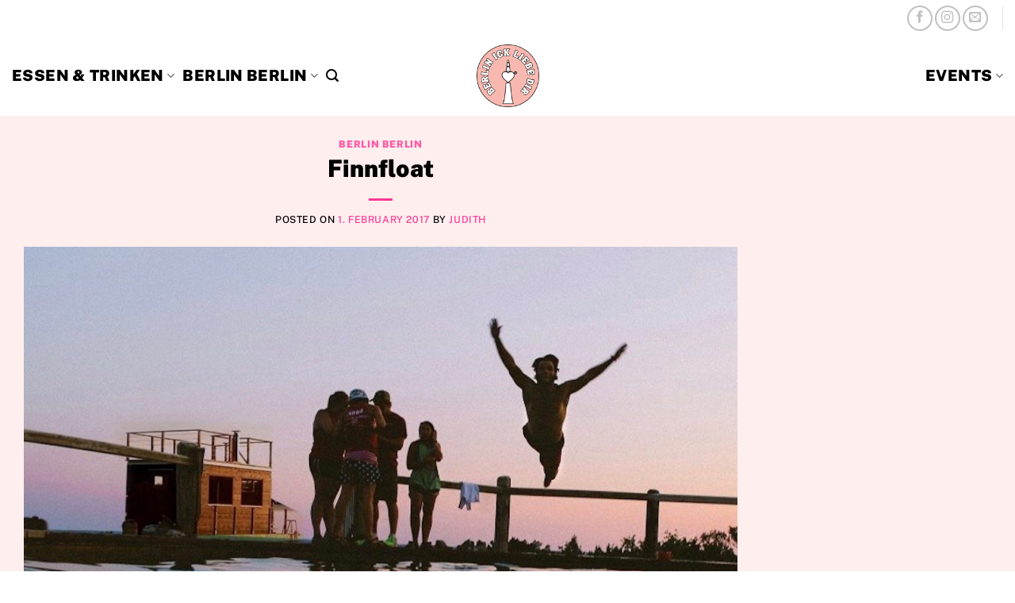

--- FILE ---
content_type: text/html; charset=UTF-8
request_url: https://berlin-ick-liebe-dir.de/finnfloat-das-erste-saunafloss/
body_size: 14632
content:
<!DOCTYPE html>
<html lang="en-US" class="loading-site no-js">
<head><style>img.lazy{min-height:1px}</style><link href="https://berlin-ick-liebe-dir.de/wp-content/plugins/w3-total-cache/pub/js/lazyload.min.js" as="script">
	<meta charset="UTF-8" />
	<link rel="profile" href="http://gmpg.org/xfn/11" />
	<link rel="pingback" href="https://berlin-ick-liebe-dir.de/xmlrpc.php" />

	<script>(function(html){html.className = html.className.replace(/\bno-js\b/,'js')})(document.documentElement);</script>
<meta name='robots' content='index, follow, max-image-preview:large, max-snippet:-1, max-video-preview:-1' />
	<style>img:is([sizes="auto" i], [sizes^="auto," i]) { contain-intrinsic-size: 3000px 1500px }</style>
	<meta name="viewport" content="width=device-width, initial-scale=1" />
	<!-- This site is optimized with the Yoast SEO Premium plugin v26.3 (Yoast SEO v26.3) - https://yoast.com/wordpress/plugins/seo/ -->
	<title>Finnfloat | BERLIN ICK LIEBE DIR</title>
	<link rel="canonical" href="https://berlin-ick-liebe-dir.de/finnfloat-das-erste-saunafloss/" />
	<meta property="og:locale" content="en_US" />
	<meta property="og:type" content="article" />
	<meta property="og:title" content="Finnfloat" />
	<meta property="og:description" content="Ihr liebt es in die Sauna zu gehen und im Sommer mit einem Boot oder Floß auf einem der zahlreichen Gewässer in Berlin entlang zu treiben? Dann haben wir für Euch die perfekte Kombi – Finnfloat, das Saunafloß, das ab dem Frühjahr das Freizeitangebot Berlins bereichern wird. Mit Freunden und der Familie könnt ihr dann [...]" />
	<meta property="og:url" content="https://berlin-ick-liebe-dir.de/finnfloat-das-erste-saunafloss/" />
	<meta property="og:site_name" content="BERLIN ICK LIEBE DIR" />
	<meta property="article:publisher" content="https://www.facebook.com/berlin.ild" />
	<meta property="article:published_time" content="2017-02-01T07:49:39+00:00" />
	<meta property="article:modified_time" content="2020-08-25T14:18:14+00:00" />
	<meta property="og:image" content="https://berlin-ick-liebe-dir.de/wp-content/uploads/2017/03/finnfloat-FUN_-titelbild.jpg" />
	<meta property="og:image:width" content="1000" />
	<meta property="og:image:height" content="563" />
	<meta property="og:image:type" content="image/jpeg" />
	<meta name="author" content="Judith" />
	<meta name="twitter:label1" content="Written by" />
	<meta name="twitter:data1" content="Judith" />
	<meta name="twitter:label2" content="Est. reading time" />
	<meta name="twitter:data2" content="1 minute" />
	<script type="application/ld+json" class="yoast-schema-graph">{"@context":"https://schema.org","@graph":[{"@type":"Article","@id":"https://berlin-ick-liebe-dir.de/finnfloat-das-erste-saunafloss/#article","isPartOf":{"@id":"https://berlin-ick-liebe-dir.de/finnfloat-das-erste-saunafloss/"},"author":{"name":"Judith","@id":"https://berlin-ick-liebe-dir.de/#/schema/person/1de59d1c5036c3163a25bbc2960cecfb"},"headline":"Finnfloat","datePublished":"2017-02-01T07:49:39+00:00","dateModified":"2020-08-25T14:18:14+00:00","mainEntityOfPage":{"@id":"https://berlin-ick-liebe-dir.de/finnfloat-das-erste-saunafloss/"},"wordCount":226,"publisher":{"@id":"https://berlin-ick-liebe-dir.de/#organization"},"image":{"@id":"https://berlin-ick-liebe-dir.de/finnfloat-das-erste-saunafloss/#primaryimage"},"thumbnailUrl":"https://berlin-ick-liebe-dir.de/wp-content/uploads/2017/03/finnfloat-FUN_-titelbild.jpg","keywords":["Ausflug","Familie","Freizeit","Wasser"],"articleSection":["Berlin Berlin"],"inLanguage":"en-US"},{"@type":"WebPage","@id":"https://berlin-ick-liebe-dir.de/finnfloat-das-erste-saunafloss/","url":"https://berlin-ick-liebe-dir.de/finnfloat-das-erste-saunafloss/","name":"Finnfloat | BERLIN ICK LIEBE DIR","isPartOf":{"@id":"https://berlin-ick-liebe-dir.de/#website"},"primaryImageOfPage":{"@id":"https://berlin-ick-liebe-dir.de/finnfloat-das-erste-saunafloss/#primaryimage"},"image":{"@id":"https://berlin-ick-liebe-dir.de/finnfloat-das-erste-saunafloss/#primaryimage"},"thumbnailUrl":"https://berlin-ick-liebe-dir.de/wp-content/uploads/2017/03/finnfloat-FUN_-titelbild.jpg","datePublished":"2017-02-01T07:49:39+00:00","dateModified":"2020-08-25T14:18:14+00:00","breadcrumb":{"@id":"https://berlin-ick-liebe-dir.de/finnfloat-das-erste-saunafloss/#breadcrumb"},"inLanguage":"en-US","potentialAction":[{"@type":"ReadAction","target":["https://berlin-ick-liebe-dir.de/finnfloat-das-erste-saunafloss/"]}]},{"@type":"ImageObject","inLanguage":"en-US","@id":"https://berlin-ick-liebe-dir.de/finnfloat-das-erste-saunafloss/#primaryimage","url":"https://berlin-ick-liebe-dir.de/wp-content/uploads/2017/03/finnfloat-FUN_-titelbild.jpg","contentUrl":"https://berlin-ick-liebe-dir.de/wp-content/uploads/2017/03/finnfloat-FUN_-titelbild.jpg","width":1000,"height":563},{"@type":"BreadcrumbList","@id":"https://berlin-ick-liebe-dir.de/finnfloat-das-erste-saunafloss/#breadcrumb","itemListElement":[{"@type":"ListItem","position":1,"name":"Startseite","item":"https://berlin-ick-liebe-dir.de/"},{"@type":"ListItem","position":2,"name":"Berlin Berlin","item":"https://berlin-ick-liebe-dir.de/berlin-berlin/"},{"@type":"ListItem","position":3,"name":"Finnfloat"}]},{"@type":"WebSite","@id":"https://berlin-ick-liebe-dir.de/#website","url":"https://berlin-ick-liebe-dir.de/","name":"BERLIN ICK LIEBE DIR","description":"Ein Berlin Blog für Berliner und Berlin Liebhaber","publisher":{"@id":"https://berlin-ick-liebe-dir.de/#organization"},"potentialAction":[{"@type":"SearchAction","target":{"@type":"EntryPoint","urlTemplate":"https://berlin-ick-liebe-dir.de/?s={search_term_string}"},"query-input":{"@type":"PropertyValueSpecification","valueRequired":true,"valueName":"search_term_string"}}],"inLanguage":"en-US"},{"@type":"Organization","@id":"https://berlin-ick-liebe-dir.de/#organization","name":"BERLIN ICK LIEBE DIR","url":"https://berlin-ick-liebe-dir.de/","logo":{"@type":"ImageObject","inLanguage":"en-US","@id":"https://berlin-ick-liebe-dir.de/#/schema/logo/image/","url":"https://berlin-ick-liebe-dir.de/wp-content/uploads/2019/09/2019-berlin-ick-liebe-dir-logo-turm-favicon-ws.png","contentUrl":"https://berlin-ick-liebe-dir.de/wp-content/uploads/2019/09/2019-berlin-ick-liebe-dir-logo-turm-favicon-ws.png","width":512,"height":512,"caption":"BERLIN ICK LIEBE DIR"},"image":{"@id":"https://berlin-ick-liebe-dir.de/#/schema/logo/image/"},"sameAs":["https://www.facebook.com/berlin.ild"]},{"@type":"Person","@id":"https://berlin-ick-liebe-dir.de/#/schema/person/1de59d1c5036c3163a25bbc2960cecfb","name":"Judith","image":{"@type":"ImageObject","inLanguage":"en-US","@id":"https://berlin-ick-liebe-dir.de/#/schema/person/image/","url":"https://secure.gravatar.com/avatar/a3b27cfc19aaa1f77f9dafee027473b040842c4b62f20c3c6065d7224e556b34?s=96&d=mm&r=g","contentUrl":"https://secure.gravatar.com/avatar/a3b27cfc19aaa1f77f9dafee027473b040842c4b62f20c3c6065d7224e556b34?s=96&d=mm&r=g","caption":"Judith"},"url":"https://berlin-ick-liebe-dir.de/author/bildu/"}]}</script>
	<!-- / Yoast SEO Premium plugin. -->


<link rel='prefetch' href='https://berlin-ick-liebe-dir.de/wp-content/themes/flatsome/assets/js/flatsome.js?ver=e2eddd6c228105dac048' />
<link rel='prefetch' href='https://berlin-ick-liebe-dir.de/wp-content/themes/flatsome/assets/js/chunk.slider.js?ver=3.20.2' />
<link rel='prefetch' href='https://berlin-ick-liebe-dir.de/wp-content/themes/flatsome/assets/js/chunk.popups.js?ver=3.20.2' />
<link rel='prefetch' href='https://berlin-ick-liebe-dir.de/wp-content/themes/flatsome/assets/js/chunk.tooltips.js?ver=3.20.2' />
<link rel="alternate" type="application/rss+xml" title="BERLIN ICK LIEBE DIR &raquo; Feed" href="https://berlin-ick-liebe-dir.de/feed/" />
<link rel="alternate" type="application/rss+xml" title="BERLIN ICK LIEBE DIR &raquo; Comments Feed" href="https://berlin-ick-liebe-dir.de/comments/feed/" />
<style id='wp-block-library-inline-css' type='text/css'>
:root{--wp-admin-theme-color:#007cba;--wp-admin-theme-color--rgb:0,124,186;--wp-admin-theme-color-darker-10:#006ba1;--wp-admin-theme-color-darker-10--rgb:0,107,161;--wp-admin-theme-color-darker-20:#005a87;--wp-admin-theme-color-darker-20--rgb:0,90,135;--wp-admin-border-width-focus:2px;--wp-block-synced-color:#7a00df;--wp-block-synced-color--rgb:122,0,223;--wp-bound-block-color:var(--wp-block-synced-color)}@media (min-resolution:192dpi){:root{--wp-admin-border-width-focus:1.5px}}.wp-element-button{cursor:pointer}:root{--wp--preset--font-size--normal:16px;--wp--preset--font-size--huge:42px}:root .has-very-light-gray-background-color{background-color:#eee}:root .has-very-dark-gray-background-color{background-color:#313131}:root .has-very-light-gray-color{color:#eee}:root .has-very-dark-gray-color{color:#313131}:root .has-vivid-green-cyan-to-vivid-cyan-blue-gradient-background{background:linear-gradient(135deg,#00d084,#0693e3)}:root .has-purple-crush-gradient-background{background:linear-gradient(135deg,#34e2e4,#4721fb 50%,#ab1dfe)}:root .has-hazy-dawn-gradient-background{background:linear-gradient(135deg,#faaca8,#dad0ec)}:root .has-subdued-olive-gradient-background{background:linear-gradient(135deg,#fafae1,#67a671)}:root .has-atomic-cream-gradient-background{background:linear-gradient(135deg,#fdd79a,#004a59)}:root .has-nightshade-gradient-background{background:linear-gradient(135deg,#330968,#31cdcf)}:root .has-midnight-gradient-background{background:linear-gradient(135deg,#020381,#2874fc)}.has-regular-font-size{font-size:1em}.has-larger-font-size{font-size:2.625em}.has-normal-font-size{font-size:var(--wp--preset--font-size--normal)}.has-huge-font-size{font-size:var(--wp--preset--font-size--huge)}.has-text-align-center{text-align:center}.has-text-align-left{text-align:left}.has-text-align-right{text-align:right}#end-resizable-editor-section{display:none}.aligncenter{clear:both}.items-justified-left{justify-content:flex-start}.items-justified-center{justify-content:center}.items-justified-right{justify-content:flex-end}.items-justified-space-between{justify-content:space-between}.screen-reader-text{border:0;clip-path:inset(50%);height:1px;margin:-1px;overflow:hidden;padding:0;position:absolute;width:1px;word-wrap:normal!important}.screen-reader-text:focus{background-color:#ddd;clip-path:none;color:#444;display:block;font-size:1em;height:auto;left:5px;line-height:normal;padding:15px 23px 14px;text-decoration:none;top:5px;width:auto;z-index:100000}html :where(.has-border-color){border-style:solid}html :where([style*=border-top-color]){border-top-style:solid}html :where([style*=border-right-color]){border-right-style:solid}html :where([style*=border-bottom-color]){border-bottom-style:solid}html :where([style*=border-left-color]){border-left-style:solid}html :where([style*=border-width]){border-style:solid}html :where([style*=border-top-width]){border-top-style:solid}html :where([style*=border-right-width]){border-right-style:solid}html :where([style*=border-bottom-width]){border-bottom-style:solid}html :where([style*=border-left-width]){border-left-style:solid}html :where(img[class*=wp-image-]){height:auto;max-width:100%}:where(figure){margin:0 0 1em}html :where(.is-position-sticky){--wp-admin--admin-bar--position-offset:var(--wp-admin--admin-bar--height,0px)}@media screen and (max-width:600px){html :where(.is-position-sticky){--wp-admin--admin-bar--position-offset:0px}}
</style>
<link rel='stylesheet' id='crp-style-masonry-css' href='https://berlin-ick-liebe-dir.de/wp-content/plugins/contextual-related-posts/css/masonry.min.css?ver=4.1.0' type='text/css' media='all' />
<style id='crp-custom-style-inline-css' type='text/css'>
/* Hauptcontainer für verwandte Beiträge */
.crp_related {
  display: grid;
  justify-content: center;
  margin: 20px auto; /* Zentrierung und Abstand */
  max-width: 700px; /* Maximale Breite des Containers */
}

/* Einzelner Beitrag */
.crp_related li {
  list-style: none;
  border-radius: 8px; /* Abgerundete Ecken */
  overflow: hidden;
  box-shadow: 0 4px 6px rgba(0, 0, 0, 0.1); /* Schatten für Tiefenwirkung */
  background-color: #fff; /* Hintergrundfarbe */
  transition: transform 0.3s; /* Sanfter Hover-Effekt */
  text-align: center; /* Text in jeder Zeile mittig */
}

.crp_related li:hover {
  transform: translateY(-5px); /* Leichter Hover-Effekt */
}

/* Link im Beitrag */
.crp_related a {
  text-decoration: none;
  color: inherit;
  display: block;
}

/* Thumbnail-Bild */
.crp_thumb {
  width: 100%;
  height: 200px; /* Höhe des Bildes */
  object-fit: cover; /* Bild zuschneiden, um den Container zu füllen */
  margin-bottom: 10px; /* Abstand zwischen Bild und Text */
}

/* Titel des Beitrags */
.crp_title {
  font-size: 18px;
  font-weight: bold;
  color: #333;
  padding: 10px 15px;
  text-align: center; /* Textzentrierung */
  line-height: 1.4;
}

/* Auszug des Beitrags (falls aktiviert) */
.crp_excerpt {
  font-size: 14px;
  color: #666;
  padding: 0 15px 15px;
  text-align: center; /* Textzentrierung */
  line-height: 1.6;
}
</style>
<link rel='stylesheet' id='flatsome-main-css' href='https://berlin-ick-liebe-dir.de/wp-content/themes/flatsome/assets/css/flatsome.css?ver=3.20.2' type='text/css' media='all' />
<style id='flatsome-main-inline-css' type='text/css'>
@font-face {
				font-family: "fl-icons";
				font-display: block;
				src: url(https://berlin-ick-liebe-dir.de/wp-content/themes/flatsome/assets/css/icons/fl-icons.eot?v=3.20.2);
				src:
					url(https://berlin-ick-liebe-dir.de/wp-content/themes/flatsome/assets/css/icons/fl-icons.eot#iefix?v=3.20.2) format("embedded-opentype"),
					url(https://berlin-ick-liebe-dir.de/wp-content/themes/flatsome/assets/css/icons/fl-icons.woff2?v=3.20.2) format("woff2"),
					url(https://berlin-ick-liebe-dir.de/wp-content/themes/flatsome/assets/css/icons/fl-icons.ttf?v=3.20.2) format("truetype"),
					url(https://berlin-ick-liebe-dir.de/wp-content/themes/flatsome/assets/css/icons/fl-icons.woff?v=3.20.2) format("woff"),
					url(https://berlin-ick-liebe-dir.de/wp-content/themes/flatsome/assets/css/icons/fl-icons.svg?v=3.20.2#fl-icons) format("svg");
			}
</style>
<link rel='stylesheet' id='flatsome-style-css' href='https://berlin-ick-liebe-dir.de/wp-content/themes/flatsome/style.css?ver=3.20.2' type='text/css' media='all' />
<script type="text/javascript" src="https://berlin-ick-liebe-dir.de/wp-includes/js/jquery/jquery.min.js?ver=3.7.1" id="jquery-core-js"></script>
<script type="text/javascript" src="https://berlin-ick-liebe-dir.de/wp-includes/js/jquery/jquery-migrate.min.js?ver=3.4.1" id="jquery-migrate-js"></script>
<link rel="https://api.w.org/" href="https://berlin-ick-liebe-dir.de/wp-json/" /><link rel="alternate" title="JSON" type="application/json" href="https://berlin-ick-liebe-dir.de/wp-json/wp/v2/posts/22969" /><link rel="EditURI" type="application/rsd+xml" title="RSD" href="https://berlin-ick-liebe-dir.de/xmlrpc.php?rsd" />
<meta name="generator" content="WordPress 6.8.3" />
<link rel='shortlink' href='https://berlin-ick-liebe-dir.de/?p=22969' />
<link rel="alternate" title="oEmbed (JSON)" type="application/json+oembed" href="https://berlin-ick-liebe-dir.de/wp-json/oembed/1.0/embed?url=https%3A%2F%2Fberlin-ick-liebe-dir.de%2Ffinnfloat-das-erste-saunafloss%2F" />
<link rel="alternate" title="oEmbed (XML)" type="text/xml+oembed" href="https://berlin-ick-liebe-dir.de/wp-json/oembed/1.0/embed?url=https%3A%2F%2Fberlin-ick-liebe-dir.de%2Ffinnfloat-das-erste-saunafloss%2F&#038;format=xml" />
<style type="text/css">.broken_link, a.broken_link {
	text-decoration: line-through;
}</style><link rel="icon" href="https://berlin-ick-liebe-dir.de/wp-content/uploads/2019/09/cropped-2019-berlin-ick-liebe-dir-logo-turm-favicon-transp-32x32.png" sizes="32x32" />
<link rel="icon" href="https://berlin-ick-liebe-dir.de/wp-content/uploads/2019/09/cropped-2019-berlin-ick-liebe-dir-logo-turm-favicon-transp-192x192.png" sizes="192x192" />
<link rel="apple-touch-icon" href="https://berlin-ick-liebe-dir.de/wp-content/uploads/2019/09/cropped-2019-berlin-ick-liebe-dir-logo-turm-favicon-transp-180x180.png" />
<meta name="msapplication-TileImage" content="https://berlin-ick-liebe-dir.de/wp-content/uploads/2019/09/cropped-2019-berlin-ick-liebe-dir-logo-turm-favicon-transp-270x270.png" />
<style id="custom-css" type="text/css">:root {--primary-color: #ff3894;--fs-color-primary: #ff3894;--fs-color-secondary: #e4e4e4;--fs-color-success: #ffff00;--fs-color-alert: #ffff00;--fs-color-base: #000000;--fs-experimental-link-color: #ff3894;--fs-experimental-link-color-hover: #bbbb10;}.tooltipster-base {--tooltip-color: #fff;--tooltip-bg-color: #000;}.off-canvas-right .mfp-content, .off-canvas-left .mfp-content {--drawer-width: 300px;}html{background-color:#ffffff!important;}.container-width, .full-width .ubermenu-nav, .container, .row{max-width: 1570px}.row.row-collapse{max-width: 1540px}.row.row-small{max-width: 1562.5px}.row.row-large{max-width: 1600px}.sticky-add-to-cart--active, #wrapper,#main,#main.dark{background-color: #ffffff}.header-main{height: 101px}#logo img{max-height: 101px}#logo{width:79px;}#logo img{padding:4px 0;}.header-bottom{min-height: 10px}.header-top{min-height: 45px}.transparent .header-main{height: 30px}.transparent #logo img{max-height: 30px}.has-transparent + .page-title:first-of-type,.has-transparent + #main > .page-title,.has-transparent + #main > div > .page-title,.has-transparent + #main .page-header-wrapper:first-of-type .page-title{padding-top: 60px;}.header.show-on-scroll,.stuck .header-main{height:70px!important}.stuck #logo img{max-height: 70px!important}.header-bg-color {background-color: #ffffff}.header-bottom {background-color: #f1f1f1}.top-bar-nav > li > a{line-height: 18px }.header-main .nav > li > a{line-height: 27px }.stuck .header-main .nav > li > a{line-height: 50px }.header-bottom-nav > li > a{line-height: 16px }@media (max-width: 549px) {.header-main{height: 88px}#logo img{max-height: 88px}}.nav-dropdown-has-arrow.nav-dropdown-has-border li.has-dropdown:before{border-bottom-color: #000000;}.nav .nav-dropdown{border-color: #000000 }.nav-dropdown{border-radius:15px}.nav-dropdown{font-size:142%}.nav-dropdown-has-arrow li.has-dropdown:after{border-bottom-color: #0a0002;}.nav .nav-dropdown{background-color: #0a0002}.header-top{background-color:#ffffff!important;}.blog-wrapper{background-color: #ffeeee;}h1,h2,h3,h4,h5,h6,.heading-font{color: #000000;}body{font-size: 110%;}@media screen and (max-width: 549px){body{font-size: 110%;}}body{font-family: "Public Sans", sans-serif;}body {font-weight: 500;font-style: normal;}.nav > li > a {font-family: "Public Sans", sans-serif;}.mobile-sidebar-levels-2 .nav > li > ul > li > a {font-family: "Public Sans", sans-serif;}.nav > li > a,.mobile-sidebar-levels-2 .nav > li > ul > li > a {font-weight: 900;font-style: normal;}h1,h2,h3,h4,h5,h6,.heading-font, .off-canvas-center .nav-sidebar.nav-vertical > li > a{font-family: "Public Sans", sans-serif;}h1,h2,h3,h4,h5,h6,.heading-font,.banner h1,.banner h2 {font-weight: 900;font-style: normal;}.alt-font{font-family: Anton, sans-serif;}.alt-font {font-weight: 400!important;font-style: normal!important;}.header:not(.transparent) .top-bar-nav > li > a {color: #f84791;}.header:not(.transparent) .header-nav-main.nav > li > a {color: #000000;}.is-divider{background-color: #ff3894;}.header-main .social-icons,.header-main .cart-icon strong,.header-main .menu-title,.header-main .header-button > .button.is-outline,.header-main .nav > li > a > i:not(.icon-angle-down){color: #000000!important;}.header-main .header-button > .button.is-outline,.header-main .cart-icon strong:after,.header-main .cart-icon strong{border-color: #000000!important;}.header-main .header-button > .button:not(.is-outline){background-color: #000000!important;}.header-main .current-dropdown .cart-icon strong,.header-main .header-button > .button:hover,.header-main .header-button > .button:hover i,.header-main .header-button > .button:hover span{color:#FFF!important;}.header-main .menu-title:hover,.header-main .social-icons a:hover,.header-main .header-button > .button.is-outline:hover,.header-main .nav > li > a:hover > i:not(.icon-angle-down){color: #000000!important;}.header-main .current-dropdown .cart-icon strong,.header-main .header-button > .button:hover{background-color: #000000!important;}.header-main .current-dropdown .cart-icon strong:after,.header-main .current-dropdown .cart-icon strong,.header-main .header-button > .button:hover{border-color: #000000!important;}.footer-2{background-color: #e0e0e0}.absolute-footer, html{background-color: #ff3894}.header-vertical-menu__opener{height: 232px}.header-vertical-menu__opener {width: 234px}.nav-vertical-fly-out > li + li {border-top-width: 1px; border-top-style: solid;}.label-new.menu-item > a:after{content:"New";}.label-hot.menu-item > a:after{content:"Hot";}.label-sale.menu-item > a:after{content:"Sale";}.label-popular.menu-item > a:after{content:"Popular";}</style><style id="kirki-inline-styles">/* vietnamese */
@font-face {
  font-family: 'Public Sans';
  font-style: normal;
  font-weight: 500;
  font-display: swap;
  src: url(https://berlin-ick-liebe-dir.de/wp-content/fonts/public-sans/ijwRs572Xtc6ZYQws9YVwnNJfJ7Cww.woff2) format('woff2');
  unicode-range: U+0102-0103, U+0110-0111, U+0128-0129, U+0168-0169, U+01A0-01A1, U+01AF-01B0, U+0300-0301, U+0303-0304, U+0308-0309, U+0323, U+0329, U+1EA0-1EF9, U+20AB;
}
/* latin-ext */
@font-face {
  font-family: 'Public Sans';
  font-style: normal;
  font-weight: 500;
  font-display: swap;
  src: url(https://berlin-ick-liebe-dir.de/wp-content/fonts/public-sans/ijwRs572Xtc6ZYQws9YVwnNIfJ7Cww.woff2) format('woff2');
  unicode-range: U+0100-02BA, U+02BD-02C5, U+02C7-02CC, U+02CE-02D7, U+02DD-02FF, U+0304, U+0308, U+0329, U+1D00-1DBF, U+1E00-1E9F, U+1EF2-1EFF, U+2020, U+20A0-20AB, U+20AD-20C0, U+2113, U+2C60-2C7F, U+A720-A7FF;
}
/* latin */
@font-face {
  font-family: 'Public Sans';
  font-style: normal;
  font-weight: 500;
  font-display: swap;
  src: url(https://berlin-ick-liebe-dir.de/wp-content/fonts/public-sans/ijwRs572Xtc6ZYQws9YVwnNGfJ4.woff2) format('woff2');
  unicode-range: U+0000-00FF, U+0131, U+0152-0153, U+02BB-02BC, U+02C6, U+02DA, U+02DC, U+0304, U+0308, U+0329, U+2000-206F, U+20AC, U+2122, U+2191, U+2193, U+2212, U+2215, U+FEFF, U+FFFD;
}
/* vietnamese */
@font-face {
  font-family: 'Public Sans';
  font-style: normal;
  font-weight: 900;
  font-display: swap;
  src: url(https://berlin-ick-liebe-dir.de/wp-content/fonts/public-sans/ijwRs572Xtc6ZYQws9YVwnNJfJ7Cww.woff2) format('woff2');
  unicode-range: U+0102-0103, U+0110-0111, U+0128-0129, U+0168-0169, U+01A0-01A1, U+01AF-01B0, U+0300-0301, U+0303-0304, U+0308-0309, U+0323, U+0329, U+1EA0-1EF9, U+20AB;
}
/* latin-ext */
@font-face {
  font-family: 'Public Sans';
  font-style: normal;
  font-weight: 900;
  font-display: swap;
  src: url(https://berlin-ick-liebe-dir.de/wp-content/fonts/public-sans/ijwRs572Xtc6ZYQws9YVwnNIfJ7Cww.woff2) format('woff2');
  unicode-range: U+0100-02BA, U+02BD-02C5, U+02C7-02CC, U+02CE-02D7, U+02DD-02FF, U+0304, U+0308, U+0329, U+1D00-1DBF, U+1E00-1E9F, U+1EF2-1EFF, U+2020, U+20A0-20AB, U+20AD-20C0, U+2113, U+2C60-2C7F, U+A720-A7FF;
}
/* latin */
@font-face {
  font-family: 'Public Sans';
  font-style: normal;
  font-weight: 900;
  font-display: swap;
  src: url(https://berlin-ick-liebe-dir.de/wp-content/fonts/public-sans/ijwRs572Xtc6ZYQws9YVwnNGfJ4.woff2) format('woff2');
  unicode-range: U+0000-00FF, U+0131, U+0152-0153, U+02BB-02BC, U+02C6, U+02DA, U+02DC, U+0304, U+0308, U+0329, U+2000-206F, U+20AC, U+2122, U+2191, U+2193, U+2212, U+2215, U+FEFF, U+FFFD;
}/* vietnamese */
@font-face {
  font-family: 'Anton';
  font-style: normal;
  font-weight: 400;
  font-display: swap;
  src: url(https://berlin-ick-liebe-dir.de/wp-content/fonts/anton/1Ptgg87LROyAm3K8-C8QSw.woff2) format('woff2');
  unicode-range: U+0102-0103, U+0110-0111, U+0128-0129, U+0168-0169, U+01A0-01A1, U+01AF-01B0, U+0300-0301, U+0303-0304, U+0308-0309, U+0323, U+0329, U+1EA0-1EF9, U+20AB;
}
/* latin-ext */
@font-face {
  font-family: 'Anton';
  font-style: normal;
  font-weight: 400;
  font-display: swap;
  src: url(https://berlin-ick-liebe-dir.de/wp-content/fonts/anton/1Ptgg87LROyAm3K9-C8QSw.woff2) format('woff2');
  unicode-range: U+0100-02BA, U+02BD-02C5, U+02C7-02CC, U+02CE-02D7, U+02DD-02FF, U+0304, U+0308, U+0329, U+1D00-1DBF, U+1E00-1E9F, U+1EF2-1EFF, U+2020, U+20A0-20AB, U+20AD-20C0, U+2113, U+2C60-2C7F, U+A720-A7FF;
}
/* latin */
@font-face {
  font-family: 'Anton';
  font-style: normal;
  font-weight: 400;
  font-display: swap;
  src: url(https://berlin-ick-liebe-dir.de/wp-content/fonts/anton/1Ptgg87LROyAm3Kz-C8.woff2) format('woff2');
  unicode-range: U+0000-00FF, U+0131, U+0152-0153, U+02BB-02BC, U+02C6, U+02DA, U+02DC, U+0304, U+0308, U+0329, U+2000-206F, U+20AC, U+2122, U+2191, U+2193, U+2212, U+2215, U+FEFF, U+FFFD;
}</style></head>

<body class="wp-singular post-template-default single single-post postid-22969 single-format-standard wp-theme-flatsome full-width lightbox nav-dropdown-has-arrow nav-dropdown-has-shadow nav-dropdown-has-border">


<a class="skip-link screen-reader-text" href="#main">Skip to content</a>

<div id="wrapper">

	
	<header id="header" class="header has-sticky sticky-jump">
		<div class="header-wrapper">
			<div id="top-bar" class="header-top ">
    <div class="flex-row container">
      <div class="flex-col hide-for-medium flex-left">
          <ul class="nav nav-left medium-nav-center nav-small  nav-divided">
                        </ul>
      </div>

      <div class="flex-col hide-for-medium flex-center">
          <ul class="nav nav-center nav-small  nav-divided">
                        </ul>
      </div>

      <div class="flex-col hide-for-medium flex-right">
         <ul class="nav top-bar-nav nav-right nav-small  nav-divided">
              <li class="html header-social-icons ml-0">
	<div class="social-icons follow-icons" ><a href="https://www.facebook.com/berlin.ild/" target="_blank" data-label="Facebook" class="icon button circle is-outline tooltip facebook" title="Follow on Facebook" aria-label="Follow on Facebook" rel="noopener nofollow"><i class="icon-facebook" aria-hidden="true"></i></a><a href="https://www.instagram.com/berlin_ickliebedir/" target="_blank" data-label="Instagram" class="icon button circle is-outline tooltip instagram" title="Follow on Instagram" aria-label="Follow on Instagram" rel="noopener nofollow"><i class="icon-instagram" aria-hidden="true"></i></a><a href="mailto:kontakt@jumi-berlin.de" data-label="E-mail" target="_blank" class="icon button circle is-outline tooltip email" title="Send us an email" aria-label="Send us an email" rel="nofollow noopener"><i class="icon-envelop" aria-hidden="true"></i></a></div></li>
<li class="header-divider"></li>          </ul>
      </div>

            <div class="flex-col show-for-medium flex-grow">
          <ul class="nav nav-center nav-small mobile-nav  nav-divided">
              <li class="html header-social-icons ml-0">
	<div class="social-icons follow-icons" ><a href="https://www.facebook.com/berlin.ild/" target="_blank" data-label="Facebook" class="icon button circle is-outline tooltip facebook" title="Follow on Facebook" aria-label="Follow on Facebook" rel="noopener nofollow"><i class="icon-facebook" aria-hidden="true"></i></a><a href="https://www.instagram.com/berlin_ickliebedir/" target="_blank" data-label="Instagram" class="icon button circle is-outline tooltip instagram" title="Follow on Instagram" aria-label="Follow on Instagram" rel="noopener nofollow"><i class="icon-instagram" aria-hidden="true"></i></a><a href="mailto:kontakt@jumi-berlin.de" data-label="E-mail" target="_blank" class="icon button circle is-outline tooltip email" title="Send us an email" aria-label="Send us an email" rel="nofollow noopener"><i class="icon-envelop" aria-hidden="true"></i></a></div></li>
          </ul>
      </div>
      
    </div>
</div>
<div id="masthead" class="header-main show-logo-center">
      <div class="header-inner flex-row container logo-center medium-logo-center" role="navigation">

          <!-- Logo -->
          <div id="logo" class="flex-col logo">
            
<!-- Header logo -->
<a href="https://berlin-ick-liebe-dir.de/" title="BERLIN ICK LIEBE DIR - Ein Berlin Blog für Berliner und Berlin Liebhaber" rel="home">
		<img width="500" height="500" src="data:image/svg+xml,%3Csvg%20xmlns='http://www.w3.org/2000/svg'%20viewBox='0%200%20500%20500'%3E%3C/svg%3E" data-src="https://berlin-ick-liebe-dir.de/wp-content/uploads/2025/06/31.png" class="header_logo header-logo lazy" alt="BERLIN ICK LIEBE DIR"/><img  width="500" height="500" src="data:image/svg+xml,%3Csvg%20xmlns='http://www.w3.org/2000/svg'%20viewBox='0%200%20500%20500'%3E%3C/svg%3E" data-src="https://berlin-ick-liebe-dir.de/wp-content/uploads/2025/06/31.png" class="header-logo-dark lazy" alt="BERLIN ICK LIEBE DIR"/></a>
          </div>

          <!-- Mobile Left Elements -->
          <div class="flex-col show-for-medium flex-left">
            <ul class="mobile-nav nav nav-left ">
              <li class="nav-icon has-icon">
			<a href="#" class="is-small" data-open="#main-menu" data-pos="left" data-bg="main-menu-overlay" role="button" aria-label="Menu" aria-controls="main-menu" aria-expanded="false" aria-haspopup="dialog" data-flatsome-role-button>
			<i class="icon-menu" aria-hidden="true"></i>					</a>
	</li>
            </ul>
          </div>

          <!-- Left Elements -->
          <div class="flex-col hide-for-medium flex-left
            ">
            <ul class="header-nav header-nav-main nav nav-left  nav-size-xlarge nav-spacing-small nav-uppercase nav-prompts-overlay" >
              <li id="menu-item-37133" class="menu-item menu-item-type-post_type menu-item-object-page menu-item-has-children menu-item-37133 menu-item-design-default has-dropdown"><a href="https://berlin-ick-liebe-dir.de/essen-trinken-berlin/" class="nav-top-link" aria-expanded="false" aria-haspopup="menu">Essen &#038; Trinken<i class="icon-angle-down" aria-hidden="true"></i></a>
<ul class="sub-menu nav-dropdown nav-dropdown-simple dark dropdown-uppercase">
	<li id="menu-item-46978" class="menu-item menu-item-type-post_type menu-item-object-page menu-item-46978"><a href="https://berlin-ick-liebe-dir.de/restaurant-berlin/">Restaurants</a></li>
	<li id="menu-item-46979" class="menu-item menu-item-type-post_type menu-item-object-page menu-item-46979"><a href="https://berlin-ick-liebe-dir.de/imbiss-berlin/">Imbiss</a></li>
	<li id="menu-item-37051" class="menu-item menu-item-type-post_type menu-item-object-page menu-item-37051"><a href="https://berlin-ick-liebe-dir.de/cafe-berlin/">Cafés</a></li>
	<li id="menu-item-37010" class="menu-item menu-item-type-post_type menu-item-object-page menu-item-37010"><a href="https://berlin-ick-liebe-dir.de/bar-berlin/">Bars</a></li>
</ul>
</li>
<li id="menu-item-37215" class="menu-item menu-item-type-post_type menu-item-object-page menu-item-has-children menu-item-37215 menu-item-design-default has-dropdown"><a href="https://berlin-ick-liebe-dir.de/berlin-tipps/" class="nav-top-link" aria-expanded="false" aria-haspopup="menu">Berlin Berlin<i class="icon-angle-down" aria-hidden="true"></i></a>
<ul class="sub-menu nav-dropdown nav-dropdown-simple dark dropdown-uppercase">
	<li id="menu-item-35902" class="menu-item menu-item-type-post_type menu-item-object-page menu-item-35902"><a href="https://berlin-ick-liebe-dir.de/kunst-und-kultur-berlin/">Kunst und Kultur</a></li>
	<li id="menu-item-37205" class="menu-item menu-item-type-post_type menu-item-object-page menu-item-37205"><a href="https://berlin-ick-liebe-dir.de/freizeit/">Freizeit</a></li>
</ul>
</li>
<li class="header-search header-search-lightbox has-icon">
			<a href="#search-lightbox" class="is-small" aria-label="Search" data-open="#search-lightbox" data-focus="input.search-field" role="button" aria-expanded="false" aria-haspopup="dialog" aria-controls="search-lightbox" data-flatsome-role-button><i class="icon-search" aria-hidden="true" style="font-size:16px;"></i></a>		
	<div id="search-lightbox" class="mfp-hide dark text-center">
		<div class="searchform-wrapper ux-search-box relative form-flat is-large"><form method="get" class="searchform" action="https://berlin-ick-liebe-dir.de/" role="search">
		<div class="flex-row relative">
			<div class="flex-col flex-grow">
	   	   <input type="search" class="search-field mb-0" name="s" value="" id="s" placeholder="Search&hellip;" />
			</div>
			<div class="flex-col">
				<button type="submit" class="ux-search-submit submit-button secondary button icon mb-0" aria-label="Submit">
					<i class="icon-search" aria-hidden="true"></i>				</button>
			</div>
		</div>
    <div class="live-search-results text-left z-top"></div>
</form>
</div>	</div>
</li>
            </ul>
          </div>

          <!-- Right Elements -->
          <div class="flex-col hide-for-medium flex-right">
            <ul class="header-nav header-nav-main nav nav-right  nav-size-xlarge nav-spacing-small nav-uppercase nav-prompts-overlay">
              <li id="menu-item-47378" class="menu-item menu-item-type-post_type menu-item-object-page menu-item-has-children menu-item-47378 menu-item-design-default has-dropdown"><a href="https://berlin-ick-liebe-dir.de/veranstaltungen-berlin/" class="nav-top-link" aria-expanded="false" aria-haspopup="menu">Events<i class="icon-angle-down" aria-hidden="true"></i></a>
<ul class="sub-menu nav-dropdown nav-dropdown-simple dark dropdown-uppercase">
	<li id="menu-item-47414" class="menu-item menu-item-type-post_type menu-item-object-page menu-item-47414"><a href="https://berlin-ick-liebe-dir.de/food-events-berlin/">Food Events</a></li>
</ul>
</li>
            </ul>
          </div>

          <!-- Mobile Right Elements -->
          <div class="flex-col show-for-medium flex-right">
            <ul class="mobile-nav nav nav-right ">
              <li class="menu-item menu-item-type-post_type menu-item-object-page menu-item-has-children menu-item-47378 menu-item-design-default has-dropdown"><a href="https://berlin-ick-liebe-dir.de/veranstaltungen-berlin/" class="nav-top-link" aria-expanded="false" aria-haspopup="menu">Events<i class="icon-angle-down" aria-hidden="true"></i></a>
<ul class="sub-menu nav-dropdown nav-dropdown-simple dark dropdown-uppercase">
	<li class="menu-item menu-item-type-post_type menu-item-object-page menu-item-47414"><a href="https://berlin-ick-liebe-dir.de/food-events-berlin/">Food Events</a></li>
</ul>
</li>
            </ul>
          </div>

      </div>

      </div>

<div class="header-bg-container fill"><div class="header-bg-image fill"></div><div class="header-bg-color fill"></div></div>		</div>
	</header>

	
	<main id="main" class="">

<div id="content" class="blog-wrapper blog-single page-wrapper">
	

<div class="row row-large ">

	<div class="large-9 col">
		


<article id="post-22969" class="post-22969 post type-post status-publish format-standard has-post-thumbnail hentry category-berlin-berlin tag-ausflug tag-familie tag-freizeit tag-wasser">
	<div class="article-inner ">
		<header class="entry-header">
	<div class="entry-header-text entry-header-text-top text-center">
		<h6 class="entry-category is-xsmall"><a href="https://berlin-ick-liebe-dir.de/berlin-berlin/" rel="category tag">Berlin Berlin</a></h6><h1 class="entry-title">Finnfloat</h1><div class="entry-divider is-divider small"></div>
	<div class="entry-meta uppercase is-xsmall">
		<span class="posted-on">Posted on <a href="https://berlin-ick-liebe-dir.de/finnfloat-das-erste-saunafloss/" rel="bookmark"><time class="entry-date published" datetime="2017-02-01T08:49:39+01:00">1. February 2017</time><time class="updated" datetime="2020-08-25T15:18:14+01:00">25. August 2020</time></a></span> <span class="byline">by <span class="meta-author vcard"><a class="url fn n" href="https://berlin-ick-liebe-dir.de/author/bildu/">Judith</a></span></span>	</div>
	</div>
						<div class="entry-image relative">
				<a href="https://berlin-ick-liebe-dir.de/finnfloat-das-erste-saunafloss/">
    <img width="1000" height="563" src="data:image/svg+xml,%3Csvg%20xmlns='http://www.w3.org/2000/svg'%20viewBox='0%200%201000%20563'%3E%3C/svg%3E" data-src="https://berlin-ick-liebe-dir.de/wp-content/uploads/2017/03/finnfloat-FUN_-titelbild.jpg" class="attachment-large size-large wp-post-image lazy" alt="" decoding="async" fetchpriority="high" data-srcset="https://berlin-ick-liebe-dir.de/wp-content/uploads/2017/03/finnfloat-FUN_-titelbild.jpg 1000w, https://berlin-ick-liebe-dir.de/wp-content/uploads/2017/03/finnfloat-FUN_-titelbild-510x287.jpg 510w, https://berlin-ick-liebe-dir.de/wp-content/uploads/2017/03/finnfloat-FUN_-titelbild-300x169.jpg 300w, https://berlin-ick-liebe-dir.de/wp-content/uploads/2017/03/finnfloat-FUN_-titelbild-768x432.jpg 768w, https://berlin-ick-liebe-dir.de/wp-content/uploads/2017/03/finnfloat-FUN_-titelbild-696x392.jpg 696w, https://berlin-ick-liebe-dir.de/wp-content/uploads/2017/03/finnfloat-FUN_-titelbild-746x420.jpg 746w" data-sizes="(max-width: 1000px) 100vw, 1000px" /></a>
							</div>
			</header>
		<div class="entry-content single-page">

	<div class="td-paragraph-padding-2">
<p>Ihr liebt es in die Sauna zu gehen und im Sommer mit einem Boot oder Floß auf einem der zahlreichen Gewässer in Berlin entlang zu treiben?</p>
<p>Dann haben wir für Euch die perfekte Kombi – Finnfloat, das Saunafloß, das ab dem Frühjahr das Freizeitangebot Berlins bereichern wird. Mit Freunden und der Familie könnt ihr dann ganz entspannt das „langsamste Abenteuer“ Berlins genießen.</p>
<h2>Das erste Spa-Saunafloß in Berlin</h2>
<p>Finnfloat setzt dabei auf ein ganzheitliches Gesundheitsangebot und plant verschiedene Wellnessangebote. Genau „plant“, denn aktuell steht noch nicht fest,  wie schnell bzw. ab wann das Saunafloß mit Ruheraum, Sonnendeck, Dachterrasse, finnischer Sauna für bis zu 8 Personen auf dem Müggelsee treiben wird.</p>
<h3>Eure Unterstützung ist gefragt</h3>
<p>Aber: Ihr habt es selber in der Hand, wie schnell das Projekt umgesetzt wird, denn ihr könnt dafür spenden und erhaltet im Gegenzug ein kleines oder größeres Dankeschön.</p>
<p>Wenn ihr so begeistert seid, wie wir es sind, dann schaut schnell auf der Plattform <a href="https://www.startnext.com/finnfloat" target="_blank" rel="noopener noreferrer">https://www.startnext.com/finnfloat</a> vorbei. Mit 5 EUR geht es los. Für 50 EUR bekommt ihr bspw. als Geschenk ein Frühstück zu zweit auf dem Floß. Für 600 EUR gehört euch das Floß für eine Feier mit Freunden.</p>
<p><strong>Fazit:</strong> Eine tolle Idee. Übrigens, in Stockholm, Helsinki, Oslo und Seattle gibt es auch schon ein Saunafloß.</p>
<p><a href="https://berlin-ick-liebe-dir.de/wp-content/uploads/2017/02/finnfloat-berlin-01.jpg" target="_blank" rel="noopener noreferrer"><img decoding="async" class="alignnone wp-image-22966 size-full lazy" src="data:image/svg+xml,%3Csvg%20xmlns='http://www.w3.org/2000/svg'%20viewBox='0%200%201772%201218'%3E%3C/svg%3E" data-src="https://berlin-ick-liebe-dir.de/wp-content/uploads/2017/02/finnfloat-berlin-01.jpg" alt="" width="1772" height="1218" data-srcset="https://berlin-ick-liebe-dir.de/wp-content/uploads/2017/02/finnfloat-berlin-01.jpg 1772w, https://berlin-ick-liebe-dir.de/wp-content/uploads/2017/02/finnfloat-berlin-01-510x351.jpg 510w, https://berlin-ick-liebe-dir.de/wp-content/uploads/2017/02/finnfloat-berlin-01-300x206.jpg 300w, https://berlin-ick-liebe-dir.de/wp-content/uploads/2017/02/finnfloat-berlin-01-768x528.jpg 768w, https://berlin-ick-liebe-dir.de/wp-content/uploads/2017/02/finnfloat-berlin-01-1024x704.jpg 1024w, https://berlin-ick-liebe-dir.de/wp-content/uploads/2017/02/finnfloat-berlin-01-1400x962.jpg 1400w" data-sizes="(max-width: 1772px) 100vw, 1772px" /></a><a href="https://berlin-ick-liebe-dir.de/wp-content/uploads/2017/02/FINNFLOAT_Sauna02.jpg" target="_blank" rel="noopener noreferrer"><img decoding="async" class="alignnone wp-image-22968 size-full lazy" src="data:image/svg+xml,%3Csvg%20xmlns='http://www.w3.org/2000/svg'%20viewBox='0%200%20900%20600'%3E%3C/svg%3E" data-src="https://berlin-ick-liebe-dir.de/wp-content/uploads/2017/02/FINNFLOAT_Sauna02.jpg" alt="" width="900" height="600" data-srcset="https://berlin-ick-liebe-dir.de/wp-content/uploads/2017/02/FINNFLOAT_Sauna02.jpg 900w, https://berlin-ick-liebe-dir.de/wp-content/uploads/2017/02/FINNFLOAT_Sauna02-510x340.jpg 510w, https://berlin-ick-liebe-dir.de/wp-content/uploads/2017/02/FINNFLOAT_Sauna02-300x200.jpg 300w, https://berlin-ick-liebe-dir.de/wp-content/uploads/2017/02/FINNFLOAT_Sauna02-768x512.jpg 768w" data-sizes="(max-width: 900px) 100vw, 900px" /></a></p>
</div>
<div class="crp_related     crp-masonry"><h2>Mehr Berlin entdecken</h2><ul><li><a href="https://berlin-ick-liebe-dir.de/ikea/"     class="crp_link post-107"><figure><img width="300" height="169" src="data:image/svg+xml,%3Csvg%20xmlns='http://www.w3.org/2000/svg'%20viewBox='0%200%20300%20169'%3E%3C/svg%3E" data-src="https://berlin-ick-liebe-dir.de/wp-content/uploads/2013/04/berlin-shopping-ikea-titelbild-300x169.jpg" class="crp_featured crp_thumb medium lazy" alt="berlin-shopping-ikea-titelbild" style="" title="Entspannt Einkaufen bei IKEA?!" data-srcset="https://berlin-ick-liebe-dir.de/wp-content/uploads/2013/04/berlin-shopping-ikea-titelbild-300x169.jpg 300w, https://berlin-ick-liebe-dir.de/wp-content/uploads/2013/04/berlin-shopping-ikea-titelbild-510x287.jpg 510w, https://berlin-ick-liebe-dir.de/wp-content/uploads/2013/04/berlin-shopping-ikea-titelbild-768x432.jpg 768w, https://berlin-ick-liebe-dir.de/wp-content/uploads/2013/04/berlin-shopping-ikea-titelbild-1024x576.jpg 1024w, https://berlin-ick-liebe-dir.de/wp-content/uploads/2013/04/berlin-shopping-ikea-titelbild-696x392.jpg 696w, https://berlin-ick-liebe-dir.de/wp-content/uploads/2013/04/berlin-shopping-ikea-titelbild-1068x601.jpg 1068w, https://berlin-ick-liebe-dir.de/wp-content/uploads/2013/04/berlin-shopping-ikea-titelbild-747x420.jpg 747w, https://berlin-ick-liebe-dir.de/wp-content/uploads/2013/04/berlin-shopping-ikea-titelbild.jpg 1200w" data-sizes="(max-width: 300px) 100vw, 300px" data-srcset="https://berlin-ick-liebe-dir.de/wp-content/uploads/2013/04/berlin-shopping-ikea-titelbild-300x169.jpg 300w, https://berlin-ick-liebe-dir.de/wp-content/uploads/2013/04/berlin-shopping-ikea-titelbild-510x287.jpg 510w, https://berlin-ick-liebe-dir.de/wp-content/uploads/2013/04/berlin-shopping-ikea-titelbild-768x432.jpg 768w, https://berlin-ick-liebe-dir.de/wp-content/uploads/2013/04/berlin-shopping-ikea-titelbild-1024x576.jpg 1024w, https://berlin-ick-liebe-dir.de/wp-content/uploads/2013/04/berlin-shopping-ikea-titelbild-696x392.jpg 696w, https://berlin-ick-liebe-dir.de/wp-content/uploads/2013/04/berlin-shopping-ikea-titelbild-1068x601.jpg 1068w, https://berlin-ick-liebe-dir.de/wp-content/uploads/2013/04/berlin-shopping-ikea-titelbild-747x420.jpg 747w, https://berlin-ick-liebe-dir.de/wp-content/uploads/2013/04/berlin-shopping-ikea-titelbild.jpg 1200w" /></figure><span class="crp_title">Entspannt Einkaufen bei IKEA?!</span></a></li><li><a href="https://berlin-ick-liebe-dir.de/havelsauna/"     class="crp_link post-54020"><figure><img width="300" height="200" src="data:image/svg+xml,%3Csvg%20xmlns='http://www.w3.org/2000/svg'%20viewBox='0%200%20300%20200'%3E%3C/svg%3E" data-src="https://berlin-ick-liebe-dir.de/wp-content/uploads/2020/03/potsdam-havelsauna-boot-300x200.jpg" class="crp_featured crp_thumb medium lazy" alt="potsdam-havelsauna-boot" style="" title="Havelsauna - Mit dem Saunafloss die Havel entlang" data-srcset="https://berlin-ick-liebe-dir.de/wp-content/uploads/2020/03/potsdam-havelsauna-boot-300x200.jpg 300w, https://berlin-ick-liebe-dir.de/wp-content/uploads/2020/03/potsdam-havelsauna-boot-510x340.jpg 510w, https://berlin-ick-liebe-dir.de/wp-content/uploads/2020/03/potsdam-havelsauna-boot-768x511.jpg 768w, https://berlin-ick-liebe-dir.de/wp-content/uploads/2020/03/potsdam-havelsauna-boot.jpg 1000w" data-sizes="(max-width: 300px) 100vw, 300px" data-srcset="https://berlin-ick-liebe-dir.de/wp-content/uploads/2020/03/potsdam-havelsauna-boot-300x200.jpg 300w, https://berlin-ick-liebe-dir.de/wp-content/uploads/2020/03/potsdam-havelsauna-boot-510x340.jpg 510w, https://berlin-ick-liebe-dir.de/wp-content/uploads/2020/03/potsdam-havelsauna-boot-768x511.jpg 768w, https://berlin-ick-liebe-dir.de/wp-content/uploads/2020/03/potsdam-havelsauna-boot.jpg 1000w" /></figure><span class="crp_title">Havelsauna - Mit dem Saunafloss die Havel entlang</span></a></li><li><a href="https://berlin-ick-liebe-dir.de/bordeaux-pop-up-weinbar/"     class="crp_link post-29031"><figure><img width="300" height="169" src="data:image/svg+xml,%3Csvg%20xmlns='http://www.w3.org/2000/svg'%20viewBox='0%200%20300%20169'%3E%3C/svg%3E" data-src="https://berlin-ick-liebe-dir.de/wp-content/uploads/2018/04/berlin-veranstaltung-bordeaux-pop-up-bar-titelbild-300x169.jpg" class="crp_featured crp_thumb medium lazy" alt="berlin-veranstaltung-bordeaux-pop-up-bar-titelbild" style="" title="Bordeaux Pop-up Weinbar meets WineVibes" data-srcset="https://berlin-ick-liebe-dir.de/wp-content/uploads/2018/04/berlin-veranstaltung-bordeaux-pop-up-bar-titelbild-300x169.jpg 300w, https://berlin-ick-liebe-dir.de/wp-content/uploads/2018/04/berlin-veranstaltung-bordeaux-pop-up-bar-titelbild-510x287.jpg 510w, https://berlin-ick-liebe-dir.de/wp-content/uploads/2018/04/berlin-veranstaltung-bordeaux-pop-up-bar-titelbild-768x432.jpg 768w, https://berlin-ick-liebe-dir.de/wp-content/uploads/2018/04/berlin-veranstaltung-bordeaux-pop-up-bar-titelbild-696x392.jpg 696w, https://berlin-ick-liebe-dir.de/wp-content/uploads/2018/04/berlin-veranstaltung-bordeaux-pop-up-bar-titelbild-746x420.jpg 746w, https://berlin-ick-liebe-dir.de/wp-content/uploads/2018/04/berlin-veranstaltung-bordeaux-pop-up-bar-titelbild.jpg 1000w" data-sizes="(max-width: 300px) 100vw, 300px" data-srcset="https://berlin-ick-liebe-dir.de/wp-content/uploads/2018/04/berlin-veranstaltung-bordeaux-pop-up-bar-titelbild-300x169.jpg 300w, https://berlin-ick-liebe-dir.de/wp-content/uploads/2018/04/berlin-veranstaltung-bordeaux-pop-up-bar-titelbild-510x287.jpg 510w, https://berlin-ick-liebe-dir.de/wp-content/uploads/2018/04/berlin-veranstaltung-bordeaux-pop-up-bar-titelbild-768x432.jpg 768w, https://berlin-ick-liebe-dir.de/wp-content/uploads/2018/04/berlin-veranstaltung-bordeaux-pop-up-bar-titelbild-696x392.jpg 696w, https://berlin-ick-liebe-dir.de/wp-content/uploads/2018/04/berlin-veranstaltung-bordeaux-pop-up-bar-titelbild-746x420.jpg 746w, https://berlin-ick-liebe-dir.de/wp-content/uploads/2018/04/berlin-veranstaltung-bordeaux-pop-up-bar-titelbild.jpg 1000w" /></figure><span class="crp_title">Bordeaux Pop-up Weinbar meets WineVibes</span></a></li><li><a href="https://berlin-ick-liebe-dir.de/berlin-am-wasser/"     class="crp_link page-35890"><figure><img width="300" height="200" src="data:image/svg+xml,%3Csvg%20xmlns='http://www.w3.org/2000/svg'%20viewBox='0%200%20300%20200'%3E%3C/svg%3E" data-src="https://berlin-ick-liebe-dir.de/wp-content/uploads/2018/04/berlin-koepenick-als-bootsverleih-bar-am-wasser-300x200.jpg" class="crp_featured crp_thumb medium lazy" alt="berlin-koepenick-als-bootsverleih-bar-am-wasser" style="" title="Berlin am Wasser" data-srcset="https://berlin-ick-liebe-dir.de/wp-content/uploads/2018/04/berlin-koepenick-als-bootsverleih-bar-am-wasser-300x200.jpg 300w, https://berlin-ick-liebe-dir.de/wp-content/uploads/2018/04/berlin-koepenick-als-bootsverleih-bar-am-wasser-510x340.jpg 510w, https://berlin-ick-liebe-dir.de/wp-content/uploads/2018/04/berlin-koepenick-als-bootsverleih-bar-am-wasser-768x512.jpg 768w, https://berlin-ick-liebe-dir.de/wp-content/uploads/2018/04/berlin-koepenick-als-bootsverleih-bar-am-wasser-696x464.jpg 696w, https://berlin-ick-liebe-dir.de/wp-content/uploads/2018/04/berlin-koepenick-als-bootsverleih-bar-am-wasser-630x420.jpg 630w, https://berlin-ick-liebe-dir.de/wp-content/uploads/2018/04/berlin-koepenick-als-bootsverleih-bar-am-wasser.jpg 1000w" data-sizes="(max-width: 300px) 100vw, 300px" data-srcset="https://berlin-ick-liebe-dir.de/wp-content/uploads/2018/04/berlin-koepenick-als-bootsverleih-bar-am-wasser-300x200.jpg 300w, https://berlin-ick-liebe-dir.de/wp-content/uploads/2018/04/berlin-koepenick-als-bootsverleih-bar-am-wasser-510x340.jpg 510w, https://berlin-ick-liebe-dir.de/wp-content/uploads/2018/04/berlin-koepenick-als-bootsverleih-bar-am-wasser-768x512.jpg 768w, https://berlin-ick-liebe-dir.de/wp-content/uploads/2018/04/berlin-koepenick-als-bootsverleih-bar-am-wasser-696x464.jpg 696w, https://berlin-ick-liebe-dir.de/wp-content/uploads/2018/04/berlin-koepenick-als-bootsverleih-bar-am-wasser-630x420.jpg 630w, https://berlin-ick-liebe-dir.de/wp-content/uploads/2018/04/berlin-koepenick-als-bootsverleih-bar-am-wasser.jpg 1000w" /></figure><span class="crp_title">Berlin am Wasser</span></a></li></ul><div class="crp_clear"></div></div>
	
	</div>



	</div>
</article>




<div id="comments" class="comments-area">

	
	
	
	
</div>
	</div>
	<div class="post-sidebar large-3 col">
				<div id="secondary" class="widget-area " role="complementary">
		</div>
			</div>
</div>

</div>


</main>

<footer id="footer" class="footer-wrapper">

	
<!-- FOOTER 1 -->
<div class="footer-widgets footer footer-1">
		<div class="row large-columns-4 mb-0">
	   		<div id="nav_menu-14" class="col pb-0 widget widget_nav_menu"><div class="menu-footer-gross-2-container"><ul id="menu-footer-gross-2" class="menu"><li id="menu-item-47657" class="menu-item menu-item-type-post_type menu-item-object-post menu-item-47657"><a href="https://berlin-ick-liebe-dir.de/sterne-restaurants-in-berlin/">Sterne Restaurants in Berlin</a></li>
<li id="menu-item-47684" class="menu-item menu-item-type-post_type menu-item-object-page menu-item-47684"><a href="https://berlin-ick-liebe-dir.de/cocktailbar-berlin/">Cocktailbar</a></li>
<li id="menu-item-47693" class="menu-item menu-item-type-post_type menu-item-object-post menu-item-47693"><a href="https://berlin-ick-liebe-dir.de/bowl-berlin/">Bowls in Berlin</a></li>
<li id="menu-item-47694" class="menu-item menu-item-type-post_type menu-item-object-post menu-item-47694"><a href="https://berlin-ick-liebe-dir.de/poke-bowl-berlin/">Wo findet ihr eine leckere Poké Bowl in Berlin?</a></li>
</ul></div></div><div id="nav_menu-16" class="col pb-0 widget widget_nav_menu"><div class="menu-footer-3-container"><ul id="menu-footer-3" class="menu"><li id="menu-item-51168" class="menu-item menu-item-type-post_type menu-item-object-post menu-item-51168"><a href="https://berlin-ick-liebe-dir.de/berliner-sprueche/">Berliner Sprüche &#038; Zitate</a></li>
<li id="menu-item-51169" class="menu-item menu-item-type-post_type menu-item-object-post menu-item-51169"><a href="https://berlin-ick-liebe-dir.de/craft-beer-bars-in-berlin/">Craft Beer Bars in Berlin</a></li>
<li id="menu-item-51170" class="menu-item menu-item-type-post_type menu-item-object-post menu-item-51170"><a href="https://berlin-ick-liebe-dir.de/top-5-biergaerten-in-berlin/">Die schönsten Biergärten in Berlin</a></li>
<li id="menu-item-51171" class="menu-item menu-item-type-post_type menu-item-object-post menu-item-51171"><a href="https://berlin-ick-liebe-dir.de/?p=13421">Top Weinbars in Berlin</a></li>
<li id="menu-item-51172" class="menu-item menu-item-type-post_type menu-item-object-page menu-item-51172"><a href="https://berlin-ick-liebe-dir.de/top-restaurants-berlin/">Top Restaurants in Berlin</a></li>
</ul></div></div><div id="nav_menu-17" class="col pb-0 widget widget_nav_menu"><div class="menu-footer-container"><ul id="menu-footer" class="menu"><li id="menu-item-37363" class="menu-item menu-item-type-post_type menu-item-object-page menu-item-37363"><a href="https://berlin-ick-liebe-dir.de/berlin-mitte/">Berlin Mitte</a></li>
<li id="menu-item-37362" class="menu-item menu-item-type-post_type menu-item-object-page menu-item-37362"><a href="https://berlin-ick-liebe-dir.de/friedrichshain/">Friedrichshain</a></li>
<li id="menu-item-36990" class="menu-item menu-item-type-post_type menu-item-object-page menu-item-36990"><a href="https://berlin-ick-liebe-dir.de/kreuzberg/">Kreuzberg</a></li>
<li id="menu-item-37370" class="menu-item menu-item-type-post_type menu-item-object-page menu-item-37370"><a href="https://berlin-ick-liebe-dir.de/prenzlauer-berg/">Prenzlauer Berg</a></li>
</ul></div></div><div id="nav_menu-18" class="col pb-0 widget widget_nav_menu"><div class="menu-footer-essen-container"><ul id="menu-footer-essen" class="menu"><li id="menu-item-60518" class="menu-item menu-item-type-post_type menu-item-object-page menu-item-60518"><a href="https://berlin-ick-liebe-dir.de/restaurants-berlin-mitte/">Restaurants Berlin Mitte</a></li>
<li id="menu-item-60519" class="menu-item menu-item-type-post_type menu-item-object-page menu-item-60519"><a href="https://berlin-ick-liebe-dir.de/restaurants-kreuzberg/">Restaurants Kreuzberg</a></li>
<li id="menu-item-60520" class="menu-item menu-item-type-post_type menu-item-object-page menu-item-60520"><a href="https://berlin-ick-liebe-dir.de/waffeln-berlin/">Waffeln Berlin</a></li>
<li id="menu-item-60521" class="menu-item menu-item-type-post_type menu-item-object-page menu-item-60521"><a href="https://berlin-ick-liebe-dir.de/bar-berlin/">Bars Berlin</a></li>
<li id="menu-item-60522" class="menu-item menu-item-type-post_type menu-item-object-page menu-item-60522"><a href="https://berlin-ick-liebe-dir.de/cafe-berlin/">Cafés Berlin</a></li>
</ul></div></div>		</div>
</div>

<!-- FOOTER 2 -->



<div class="absolute-footer light medium-text-center small-text-center">
  <div class="container clearfix">

    
    <div class="footer-primary pull-left">
              <div class="menu-kontakt-container"><ul id="menu-kontakt" class="links footer-nav uppercase"><li id="menu-item-47677" class="menu-item menu-item-type-post_type menu-item-object-page menu-item-47677"><a href="https://berlin-ick-liebe-dir.de/kontakt/">Kontakt</a></li>
<li id="menu-item-47680" class="menu-item menu-item-type-post_type menu-item-object-page menu-item-47680"><a href="https://berlin-ick-liebe-dir.de/impressum/">Impressum</a></li>
<li id="menu-item-47678" class="menu-item menu-item-type-post_type menu-item-object-page menu-item-privacy-policy menu-item-47678"><a rel="privacy-policy" href="https://berlin-ick-liebe-dir.de/datenschutzerklaerung/">Datenschutzerklärung</a></li>
<li id="menu-item-47679" class="menu-item menu-item-type-post_type menu-item-object-page menu-item-47679"><a href="https://berlin-ick-liebe-dir.de/cookies/">Cookies</a></li>
</ul></div>            <div class="copyright-footer">
        Copyright 2026 © <strong>BERLIN ICK LIEBE DIR</strong>      </div>
          </div>
  </div>
</div>
<button type="button" id="top-link" class="back-to-top button icon invert plain fixed bottom z-1 is-outline circle hide-for-medium" aria-label="Go to top"><i class="icon-angle-up" aria-hidden="true"></i></button>
</footer>

</div>

<div id="main-menu" class="mobile-sidebar no-scrollbar mfp-hide">

	
	<div class="sidebar-menu no-scrollbar ">

		
					<ul class="nav nav-sidebar nav-vertical nav-uppercase" data-tab="1">
				<li class="header-search-form search-form html relative has-icon">
	<div class="header-search-form-wrapper">
		<div class="searchform-wrapper ux-search-box relative form-flat is-normal"><form method="get" class="searchform" action="https://berlin-ick-liebe-dir.de/" role="search">
		<div class="flex-row relative">
			<div class="flex-col flex-grow">
	   	   <input type="search" class="search-field mb-0" name="s" value="" id="s" placeholder="Search&hellip;" />
			</div>
			<div class="flex-col">
				<button type="submit" class="ux-search-submit submit-button secondary button icon mb-0" aria-label="Submit">
					<i class="icon-search" aria-hidden="true"></i>				</button>
			</div>
		</div>
    <div class="live-search-results text-left z-top"></div>
</form>
</div>	</div>
</li>
<li class="menu-item menu-item-type-post_type menu-item-object-page menu-item-has-children menu-item-37133"><a href="https://berlin-ick-liebe-dir.de/essen-trinken-berlin/">Essen &#038; Trinken</a>
<ul class="sub-menu nav-sidebar-ul children">
	<li class="menu-item menu-item-type-post_type menu-item-object-page menu-item-46978"><a href="https://berlin-ick-liebe-dir.de/restaurant-berlin/">Restaurants</a></li>
	<li class="menu-item menu-item-type-post_type menu-item-object-page menu-item-46979"><a href="https://berlin-ick-liebe-dir.de/imbiss-berlin/">Imbiss</a></li>
	<li class="menu-item menu-item-type-post_type menu-item-object-page menu-item-37051"><a href="https://berlin-ick-liebe-dir.de/cafe-berlin/">Cafés</a></li>
	<li class="menu-item menu-item-type-post_type menu-item-object-page menu-item-37010"><a href="https://berlin-ick-liebe-dir.de/bar-berlin/">Bars</a></li>
</ul>
</li>
<li class="menu-item menu-item-type-post_type menu-item-object-page menu-item-has-children menu-item-37215"><a href="https://berlin-ick-liebe-dir.de/berlin-tipps/">Berlin Berlin</a>
<ul class="sub-menu nav-sidebar-ul children">
	<li class="menu-item menu-item-type-post_type menu-item-object-page menu-item-35902"><a href="https://berlin-ick-liebe-dir.de/kunst-und-kultur-berlin/">Kunst und Kultur</a></li>
	<li class="menu-item menu-item-type-post_type menu-item-object-page menu-item-37205"><a href="https://berlin-ick-liebe-dir.de/freizeit/">Freizeit</a></li>
</ul>
</li>
<li><a class="element-error tooltip" title="WooCommerce needed">-</a></li>			</ul>
		
		
	</div>

	
</div>
<script type="speculationrules">
{"prefetch":[{"source":"document","where":{"and":[{"href_matches":"\/*"},{"not":{"href_matches":["\/wp-*.php","\/wp-admin\/*","\/wp-content\/uploads\/*","\/wp-content\/*","\/wp-content\/plugins\/*","\/wp-content\/themes\/flatsome\/*","\/*\\?(.+)"]}},{"not":{"selector_matches":"a[rel~=\"nofollow\"]"}},{"not":{"selector_matches":".no-prefetch, .no-prefetch a"}}]},"eagerness":"conservative"}]}
</script>
<div class="ux-body-overlay"></div><style id='global-styles-inline-css' type='text/css'>
:root{--wp--preset--aspect-ratio--square: 1;--wp--preset--aspect-ratio--4-3: 4/3;--wp--preset--aspect-ratio--3-4: 3/4;--wp--preset--aspect-ratio--3-2: 3/2;--wp--preset--aspect-ratio--2-3: 2/3;--wp--preset--aspect-ratio--16-9: 16/9;--wp--preset--aspect-ratio--9-16: 9/16;--wp--preset--color--black: #000000;--wp--preset--color--cyan-bluish-gray: #abb8c3;--wp--preset--color--white: #ffffff;--wp--preset--color--pale-pink: #f78da7;--wp--preset--color--vivid-red: #cf2e2e;--wp--preset--color--luminous-vivid-orange: #ff6900;--wp--preset--color--luminous-vivid-amber: #fcb900;--wp--preset--color--light-green-cyan: #7bdcb5;--wp--preset--color--vivid-green-cyan: #00d084;--wp--preset--color--pale-cyan-blue: #8ed1fc;--wp--preset--color--vivid-cyan-blue: #0693e3;--wp--preset--color--vivid-purple: #9b51e0;--wp--preset--color--primary: #ff3894;--wp--preset--color--secondary: #e4e4e4;--wp--preset--color--success: #ffff00;--wp--preset--color--alert: #ffff00;--wp--preset--gradient--vivid-cyan-blue-to-vivid-purple: linear-gradient(135deg,rgba(6,147,227,1) 0%,rgb(155,81,224) 100%);--wp--preset--gradient--light-green-cyan-to-vivid-green-cyan: linear-gradient(135deg,rgb(122,220,180) 0%,rgb(0,208,130) 100%);--wp--preset--gradient--luminous-vivid-amber-to-luminous-vivid-orange: linear-gradient(135deg,rgba(252,185,0,1) 0%,rgba(255,105,0,1) 100%);--wp--preset--gradient--luminous-vivid-orange-to-vivid-red: linear-gradient(135deg,rgba(255,105,0,1) 0%,rgb(207,46,46) 100%);--wp--preset--gradient--very-light-gray-to-cyan-bluish-gray: linear-gradient(135deg,rgb(238,238,238) 0%,rgb(169,184,195) 100%);--wp--preset--gradient--cool-to-warm-spectrum: linear-gradient(135deg,rgb(74,234,220) 0%,rgb(151,120,209) 20%,rgb(207,42,186) 40%,rgb(238,44,130) 60%,rgb(251,105,98) 80%,rgb(254,248,76) 100%);--wp--preset--gradient--blush-light-purple: linear-gradient(135deg,rgb(255,206,236) 0%,rgb(152,150,240) 100%);--wp--preset--gradient--blush-bordeaux: linear-gradient(135deg,rgb(254,205,165) 0%,rgb(254,45,45) 50%,rgb(107,0,62) 100%);--wp--preset--gradient--luminous-dusk: linear-gradient(135deg,rgb(255,203,112) 0%,rgb(199,81,192) 50%,rgb(65,88,208) 100%);--wp--preset--gradient--pale-ocean: linear-gradient(135deg,rgb(255,245,203) 0%,rgb(182,227,212) 50%,rgb(51,167,181) 100%);--wp--preset--gradient--electric-grass: linear-gradient(135deg,rgb(202,248,128) 0%,rgb(113,206,126) 100%);--wp--preset--gradient--midnight: linear-gradient(135deg,rgb(2,3,129) 0%,rgb(40,116,252) 100%);--wp--preset--font-size--small: 13px;--wp--preset--font-size--medium: 20px;--wp--preset--font-size--large: 36px;--wp--preset--font-size--x-large: 42px;--wp--preset--spacing--20: 0.44rem;--wp--preset--spacing--30: 0.67rem;--wp--preset--spacing--40: 1rem;--wp--preset--spacing--50: 1.5rem;--wp--preset--spacing--60: 2.25rem;--wp--preset--spacing--70: 3.38rem;--wp--preset--spacing--80: 5.06rem;--wp--preset--shadow--natural: 6px 6px 9px rgba(0, 0, 0, 0.2);--wp--preset--shadow--deep: 12px 12px 50px rgba(0, 0, 0, 0.4);--wp--preset--shadow--sharp: 6px 6px 0px rgba(0, 0, 0, 0.2);--wp--preset--shadow--outlined: 6px 6px 0px -3px rgba(255, 255, 255, 1), 6px 6px rgba(0, 0, 0, 1);--wp--preset--shadow--crisp: 6px 6px 0px rgba(0, 0, 0, 1);}:where(body) { margin: 0; }.wp-site-blocks > .alignleft { float: left; margin-right: 2em; }.wp-site-blocks > .alignright { float: right; margin-left: 2em; }.wp-site-blocks > .aligncenter { justify-content: center; margin-left: auto; margin-right: auto; }:where(.is-layout-flex){gap: 0.5em;}:where(.is-layout-grid){gap: 0.5em;}.is-layout-flow > .alignleft{float: left;margin-inline-start: 0;margin-inline-end: 2em;}.is-layout-flow > .alignright{float: right;margin-inline-start: 2em;margin-inline-end: 0;}.is-layout-flow > .aligncenter{margin-left: auto !important;margin-right: auto !important;}.is-layout-constrained > .alignleft{float: left;margin-inline-start: 0;margin-inline-end: 2em;}.is-layout-constrained > .alignright{float: right;margin-inline-start: 2em;margin-inline-end: 0;}.is-layout-constrained > .aligncenter{margin-left: auto !important;margin-right: auto !important;}.is-layout-constrained > :where(:not(.alignleft):not(.alignright):not(.alignfull)){margin-left: auto !important;margin-right: auto !important;}body .is-layout-flex{display: flex;}.is-layout-flex{flex-wrap: wrap;align-items: center;}.is-layout-flex > :is(*, div){margin: 0;}body .is-layout-grid{display: grid;}.is-layout-grid > :is(*, div){margin: 0;}body{padding-top: 0px;padding-right: 0px;padding-bottom: 0px;padding-left: 0px;}a:where(:not(.wp-element-button)){text-decoration: none;}:root :where(.wp-element-button, .wp-block-button__link){background-color: #32373c;border-width: 0;color: #fff;font-family: inherit;font-size: inherit;line-height: inherit;padding: calc(0.667em + 2px) calc(1.333em + 2px);text-decoration: none;}.has-black-color{color: var(--wp--preset--color--black) !important;}.has-cyan-bluish-gray-color{color: var(--wp--preset--color--cyan-bluish-gray) !important;}.has-white-color{color: var(--wp--preset--color--white) !important;}.has-pale-pink-color{color: var(--wp--preset--color--pale-pink) !important;}.has-vivid-red-color{color: var(--wp--preset--color--vivid-red) !important;}.has-luminous-vivid-orange-color{color: var(--wp--preset--color--luminous-vivid-orange) !important;}.has-luminous-vivid-amber-color{color: var(--wp--preset--color--luminous-vivid-amber) !important;}.has-light-green-cyan-color{color: var(--wp--preset--color--light-green-cyan) !important;}.has-vivid-green-cyan-color{color: var(--wp--preset--color--vivid-green-cyan) !important;}.has-pale-cyan-blue-color{color: var(--wp--preset--color--pale-cyan-blue) !important;}.has-vivid-cyan-blue-color{color: var(--wp--preset--color--vivid-cyan-blue) !important;}.has-vivid-purple-color{color: var(--wp--preset--color--vivid-purple) !important;}.has-primary-color{color: var(--wp--preset--color--primary) !important;}.has-secondary-color{color: var(--wp--preset--color--secondary) !important;}.has-success-color{color: var(--wp--preset--color--success) !important;}.has-alert-color{color: var(--wp--preset--color--alert) !important;}.has-black-background-color{background-color: var(--wp--preset--color--black) !important;}.has-cyan-bluish-gray-background-color{background-color: var(--wp--preset--color--cyan-bluish-gray) !important;}.has-white-background-color{background-color: var(--wp--preset--color--white) !important;}.has-pale-pink-background-color{background-color: var(--wp--preset--color--pale-pink) !important;}.has-vivid-red-background-color{background-color: var(--wp--preset--color--vivid-red) !important;}.has-luminous-vivid-orange-background-color{background-color: var(--wp--preset--color--luminous-vivid-orange) !important;}.has-luminous-vivid-amber-background-color{background-color: var(--wp--preset--color--luminous-vivid-amber) !important;}.has-light-green-cyan-background-color{background-color: var(--wp--preset--color--light-green-cyan) !important;}.has-vivid-green-cyan-background-color{background-color: var(--wp--preset--color--vivid-green-cyan) !important;}.has-pale-cyan-blue-background-color{background-color: var(--wp--preset--color--pale-cyan-blue) !important;}.has-vivid-cyan-blue-background-color{background-color: var(--wp--preset--color--vivid-cyan-blue) !important;}.has-vivid-purple-background-color{background-color: var(--wp--preset--color--vivid-purple) !important;}.has-primary-background-color{background-color: var(--wp--preset--color--primary) !important;}.has-secondary-background-color{background-color: var(--wp--preset--color--secondary) !important;}.has-success-background-color{background-color: var(--wp--preset--color--success) !important;}.has-alert-background-color{background-color: var(--wp--preset--color--alert) !important;}.has-black-border-color{border-color: var(--wp--preset--color--black) !important;}.has-cyan-bluish-gray-border-color{border-color: var(--wp--preset--color--cyan-bluish-gray) !important;}.has-white-border-color{border-color: var(--wp--preset--color--white) !important;}.has-pale-pink-border-color{border-color: var(--wp--preset--color--pale-pink) !important;}.has-vivid-red-border-color{border-color: var(--wp--preset--color--vivid-red) !important;}.has-luminous-vivid-orange-border-color{border-color: var(--wp--preset--color--luminous-vivid-orange) !important;}.has-luminous-vivid-amber-border-color{border-color: var(--wp--preset--color--luminous-vivid-amber) !important;}.has-light-green-cyan-border-color{border-color: var(--wp--preset--color--light-green-cyan) !important;}.has-vivid-green-cyan-border-color{border-color: var(--wp--preset--color--vivid-green-cyan) !important;}.has-pale-cyan-blue-border-color{border-color: var(--wp--preset--color--pale-cyan-blue) !important;}.has-vivid-cyan-blue-border-color{border-color: var(--wp--preset--color--vivid-cyan-blue) !important;}.has-vivid-purple-border-color{border-color: var(--wp--preset--color--vivid-purple) !important;}.has-primary-border-color{border-color: var(--wp--preset--color--primary) !important;}.has-secondary-border-color{border-color: var(--wp--preset--color--secondary) !important;}.has-success-border-color{border-color: var(--wp--preset--color--success) !important;}.has-alert-border-color{border-color: var(--wp--preset--color--alert) !important;}.has-vivid-cyan-blue-to-vivid-purple-gradient-background{background: var(--wp--preset--gradient--vivid-cyan-blue-to-vivid-purple) !important;}.has-light-green-cyan-to-vivid-green-cyan-gradient-background{background: var(--wp--preset--gradient--light-green-cyan-to-vivid-green-cyan) !important;}.has-luminous-vivid-amber-to-luminous-vivid-orange-gradient-background{background: var(--wp--preset--gradient--luminous-vivid-amber-to-luminous-vivid-orange) !important;}.has-luminous-vivid-orange-to-vivid-red-gradient-background{background: var(--wp--preset--gradient--luminous-vivid-orange-to-vivid-red) !important;}.has-very-light-gray-to-cyan-bluish-gray-gradient-background{background: var(--wp--preset--gradient--very-light-gray-to-cyan-bluish-gray) !important;}.has-cool-to-warm-spectrum-gradient-background{background: var(--wp--preset--gradient--cool-to-warm-spectrum) !important;}.has-blush-light-purple-gradient-background{background: var(--wp--preset--gradient--blush-light-purple) !important;}.has-blush-bordeaux-gradient-background{background: var(--wp--preset--gradient--blush-bordeaux) !important;}.has-luminous-dusk-gradient-background{background: var(--wp--preset--gradient--luminous-dusk) !important;}.has-pale-ocean-gradient-background{background: var(--wp--preset--gradient--pale-ocean) !important;}.has-electric-grass-gradient-background{background: var(--wp--preset--gradient--electric-grass) !important;}.has-midnight-gradient-background{background: var(--wp--preset--gradient--midnight) !important;}.has-small-font-size{font-size: var(--wp--preset--font-size--small) !important;}.has-medium-font-size{font-size: var(--wp--preset--font-size--medium) !important;}.has-large-font-size{font-size: var(--wp--preset--font-size--large) !important;}.has-x-large-font-size{font-size: var(--wp--preset--font-size--x-large) !important;}
</style>
<script type="text/javascript" src="https://berlin-ick-liebe-dir.de/wp-content/themes/flatsome/assets/js/extensions/flatsome-live-search.js?ver=3.20.2" id="flatsome-live-search-js"></script>
<script type="text/javascript" src="https://berlin-ick-liebe-dir.de/wp-includes/js/hoverIntent.min.js?ver=1.10.2" id="hoverIntent-js"></script>
<script type="text/javascript" id="flatsome-js-js-extra">
/* <![CDATA[ */
var flatsomeVars = {"theme":{"version":"3.20.2"},"ajaxurl":"https:\/\/berlin-ick-liebe-dir.de\/wp-admin\/admin-ajax.php","rtl":"","sticky_height":"70","stickyHeaderHeight":"0","scrollPaddingTop":"0","assets_url":"https:\/\/berlin-ick-liebe-dir.de\/wp-content\/themes\/flatsome\/assets\/","lightbox":{"close_markup":"<button title=\"%title%\" type=\"button\" class=\"mfp-close\"><svg xmlns=\"http:\/\/www.w3.org\/2000\/svg\" width=\"28\" height=\"28\" viewBox=\"0 0 24 24\" fill=\"none\" stroke=\"currentColor\" stroke-width=\"2\" stroke-linecap=\"round\" stroke-linejoin=\"round\" class=\"feather feather-x\"><line x1=\"18\" y1=\"6\" x2=\"6\" y2=\"18\"><\/line><line x1=\"6\" y1=\"6\" x2=\"18\" y2=\"18\"><\/line><\/svg><\/button>","close_btn_inside":false},"user":{"can_edit_pages":false},"i18n":{"mainMenu":"Main Menu","toggleButton":"Toggle"},"options":{"cookie_notice_version":"1","swatches_layout":false,"swatches_disable_deselect":false,"swatches_box_select_event":false,"swatches_box_behavior_selected":false,"swatches_box_update_urls":"1","swatches_box_reset":false,"swatches_box_reset_limited":false,"swatches_box_reset_extent":false,"swatches_box_reset_time":300,"search_result_latency":"0","header_nav_vertical_fly_out_frontpage":1}};
/* ]]> */
</script>
<script type="text/javascript" src="https://berlin-ick-liebe-dir.de/wp-content/themes/flatsome/assets/js/flatsome.js?ver=e2eddd6c228105dac048" id="flatsome-js-js"></script>

<script>window.w3tc_lazyload=1,window.lazyLoadOptions={elements_selector:".lazy",callback_loaded:function(t){var e;try{e=new CustomEvent("w3tc_lazyload_loaded",{detail:{e:t}})}catch(a){(e=document.createEvent("CustomEvent")).initCustomEvent("w3tc_lazyload_loaded",!1,!1,{e:t})}window.dispatchEvent(e)}}</script><script async src="https://berlin-ick-liebe-dir.de/wp-content/plugins/w3-total-cache/pub/js/lazyload.min.js"></script></body>
</html>

<!--
Performance optimized by W3 Total Cache. Learn more: https://www.boldgrid.com/w3-total-cache/

Page Caching using Disk: Enhanced 
Lazy Loading

Served from: berlin-ick-liebe-dir.de @ 2026-01-19 18:04:24 by W3 Total Cache
-->